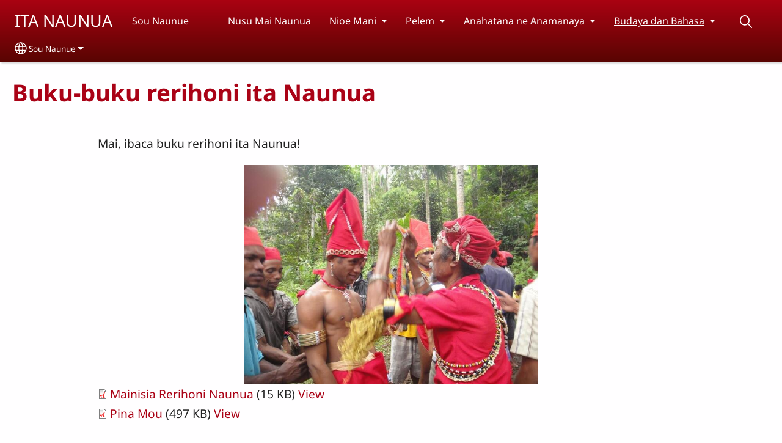

--- FILE ---
content_type: text/html; charset=UTF-8
request_url: https://www.nuaulu.net/nxl/buku/buku-buku-rerihoni-ita-naunua
body_size: 13561
content:
<!DOCTYPE html>
<html lang="nxl" dir="ltr" prefix="og: https://ogp.me/ns#">
  <head>
    <meta charset="utf-8" />
<noscript><style>form.antibot * :not(.antibot-message) { display: none !important; }</style>
</noscript><style>/* @see https://github.com/aFarkas/lazysizes#broken-image-symbol */.js img.lazyload:not([src]) { visibility: hidden; }/* @see https://github.com/aFarkas/lazysizes#automatically-setting-the-sizes-attribute */.js img.lazyloaded[data-sizes=auto] { display: block; width: 100%; }</style>
<script>var _paq = _paq || [];(function(){var u=(("https:" == document.location.protocol) ? "/m/" : "/m/");_paq.push(["setSiteId", "43"]);_paq.push(["setTrackerUrl", u+"matomo.php"]);_paq.push(["setDownloadExtensions", "3gg|3gp|7z|aac|apk|arc|arj|asf|asx|avi|bloomd|bin|csv|dat|deb|dmg|doc(x|m)?|dot(x|m)?|epub|exe|fb|fb2|fcbh|flv|gif|gz|gzip|hqx|ico|ipa|ipsw|iso|jad|jar|jpe?g|js|kmp|kmx|m4a|m4v|mobi|mov|mp(2|3|4|e?g)|mov(ie)?|msi|msp|mybible|od(s|t|p)|otf|pdf|phps|png|pot(x|m)?|pps(x|m)?|ppam|ppt(x|m)?|rm|sld(x|m)?|swf|thmx|ttf|txt|qtm?|ra(m|r)?|sea|sit|tar|tgz|torrent|txt|wav|webp|webm|wma|wmv|woff|wpd|xls(x|m|b)?|xlt(x|m)|xlam|xml|xsm|z|zip"]);_paq.push(["setDoNotTrack", 1]);_paq.push(["disableCookies"]);if (!window.matomo_search_results_active) {_paq.push(["trackPageView"]);}_paq.push(["setIgnoreClasses", ["no-tracking","colorbox"]]);_paq.push(["enableLinkTracking"]);var d=document,g=d.createElement("script"),s=d.getElementsByTagName("script")[0];g.type="text/javascript";g.defer=true;g.async=true;g.src=u+"matomo.js";s.parentNode.insertBefore(g,s);})();</script>
<meta name="description" content="Mai, ibaca buku rerihoni ita Naunua! Send us your comments or questions" />
<link rel="canonical" href="https://www.nuaulu.net/nxl/buku/buku-buku-rerihoni-ita-naunua" />
<link rel="shortlink" href="https://www.nuaulu.net/nxl/node/2" />
<meta property="og:site_name" content="ITA NAUNUA" />
<meta property="og:url" content="https://www.nuaulu.net/nxl/buku/buku-buku-rerihoni-ita-naunua" />
<meta property="og:title" content="Buku-buku rerihoni ita Naunua | ITA NAUNUA" />
<meta property="og:description" content="Mai, ibaca buku rerihoni ita Naunua! Send us your comments or questions" />
<meta property="og:updated_time" content="Wed, 04/22/2020 - 09:52" />
<meta property="article:published_time" content="Wed, 04/22/2020 - 06:26" />
<meta property="article:modified_time" content="Wed, 04/22/2020 - 09:52" />
<link rel="manifest" href="/nxl/manifest.json" />
<meta name="theme-color" content="#000000" />
<meta name="Generator" content="Drupal 10 (https://www.drupal.org)" />
<meta name="MobileOptimized" content="width" />
<meta name="HandheldFriendly" content="true" />
<meta name="viewport" content="width=device-width, initial-scale=1.0" />
<style>span.wildfire-text-color-text_light { color: #feffff !important; }span.wildfire-text-color-text_dark { color: #222222 !important; }span.wildfire-text-color-text_heading { color: #aa0216 !important; }span.wildfire-text-color-accent_1 { color: #690230 !important; }span.wildfire-text-color-accent_2 { color: #02196a !important; }span.wildfire-text-color-accent_3 { color: #466902 !important; }span.wildfire-text-color-background_1 { color: #eaccd4 !important; }span.wildfire-text-color-black { color: #000000 !important; }span.wildfire-text-color-white { color: #ffffff !important; }</style>
<link rel="icon" href="/themes/custom/surf/favicon.ico" type="image/vnd.microsoft.icon" />
<link rel="alternate" hreflang="nxl" href="https://www.nuaulu.net/nxl/buku/buku-buku-rerihoni-ita-naunua" />
<link rel="alternate" hreflang="en" href="https://www.nuaulu.net/en/books/nuaulu-culture-booklets" />
<link rel="alternate" hreflang="ind" href="https://www.nuaulu.net/ind/buku/buku-buku" />

    <title>Buku-buku rerihoni ita Naunua | ITA NAUNUA</title>
    <link rel="stylesheet" media="all" href="/sites/www.nuaulu.net/files/css/css_F2N2z6j_s9R0F254Du_ErnHB2g62daGRvZ5SeKKz2M0.css?delta=0&amp;language=nxl&amp;theme=surf&amp;include=[base64]" />
<link rel="stylesheet" media="all" href="/sites/www.nuaulu.net/files/css/css_6pUHQhNcmlqrjvKAG7B9jE02PZ3kWi_YXVM-NMFS-bQ.css?delta=1&amp;language=nxl&amp;theme=surf&amp;include=[base64]" />

    <script type="application/json" data-drupal-selector="drupal-settings-json">{"path":{"baseUrl":"\/","pathPrefix":"nxl\/","currentPath":"node\/2","currentPathIsAdmin":false,"isFront":false,"currentLanguage":"nxl"},"pluralDelimiter":"\u0003","suppressDeprecationErrors":true,"ajaxPageState":{"libraries":"[base64]","theme":"surf","theme_token":null},"ajaxTrustedUrl":{"form_action_p_pvdeGsVG5zNF_XLGPTvYSKCf43t8qZYSwcfZl2uzM":true},"responsive_menu":{"position":"left","theme":"theme-dark","pagedim":"pagedim","modifyViewport":true,"use_bootstrap":true,"breakpoint":"all and (min-width: 768px)","drag":false,"mediaQuery":"all and (min-width: 768px)","custom":{"options":{"navbar":{"add":true,"title":"Menu"}}}},"ckeditorResponsiveTable":{"tableSelector":"table.tabled--stacked","failClass":"tabled--stacked","captionSide":"top","largeCharacterThreshold":"50","smallCharacterThreshold":"8"},"lazy":{"lazysizes":{"lazyClass":"lazyload","loadedClass":"lazyloaded","loadingClass":"lazyloading","preloadClass":"lazypreload","errorClass":"lazyerror","autosizesClass":"lazyautosizes","srcAttr":"data-src","srcsetAttr":"data-srcset","sizesAttr":"data-sizes","minSize":40,"customMedia":[],"init":true,"expFactor":1.5,"hFac":0.8,"loadMode":2,"loadHidden":true,"ricTimeout":0,"throttleDelay":125,"plugins":[]},"placeholderSrc":"","preferNative":false,"minified":true,"libraryPath":"\/libraries\/lazysizes"},"matomo":{"disableCookies":true,"trackMailto":true},"pwa_service_worker":{"cache_version":"2.1.0-beta7-v5","installPath":"\/nxl\/service-worker-data","scope":"\/"},"wildfire_matomo":{"debug":null},"cookies":{"cookies_asset_injector":{"blocked_assets":[]},"cookiesjsr":{"config":{"cookie":{"name":"cookiesjsr","expires":31536000000,"domain":"","sameSite":"Lax","secure":false},"library":{"libBasePath":"\/libraries\/cookiesjsr\/dist","libPath":"\/libraries\/cookiesjsr\/dist\/cookiesjsr.min.js","scrollLimit":0},"callback":{"method":"post","url":"\/nxl\/cookies\/consent\/callback.json","headers":[]},"interface":{"openSettingsHash":"#editCookieSettings","showDenyAll":true,"denyAllOnLayerClose":false,"settingsAsLink":true,"availableLangs":["nxl","en","ind"],"defaultLang":"ind","groupConsent":false,"cookieDocs":false}},"services":{"functional":{"id":"functional","services":[{"key":"functional","type":"functional","name":"Required functional","info":{"value":"\u003Ctable\u003E\r\n\t\u003Cthead\u003E\r\n\t\t\u003Ctr\u003E\r\n\t\t\t\u003Cth width=\u002215%\u0022\u003ECookie name\u003C\/th\u003E\r\n\t\t\t\u003Cth width=\u002215%\u0022\u003EDefault expiration time\u003C\/th\u003E\r\n\t\t\t\u003Cth\u003EDescription\u003C\/th\u003E\r\n\t\t\u003C\/tr\u003E\r\n\t\u003C\/thead\u003E\r\n\t\u003Ctbody\u003E\r\n\t\t\u003Ctr\u003E\r\n\t\t\t\u003Ctd\u003E\u003Ccode dir=\u0022ltr\u0022 translate=\u0022no\u0022\u003ESSESS\u0026lt;ID\u0026gt;\u003C\/code\u003E\u003C\/td\u003E\r\n\t\t\t\u003Ctd\u003E1 month\u003C\/td\u003E\r\n\t\t\t\u003Ctd\u003EIf you are logged in to this website, a session cookie is required to identify and connect your browser to your user account in the server backend of this website.\u003C\/td\u003E\r\n\t\t\u003C\/tr\u003E\r\n\t\t\u003Ctr\u003E\r\n\t\t\t\u003Ctd\u003E\u003Ccode dir=\u0022ltr\u0022 translate=\u0022no\u0022\u003Ecookiesjsr\u003C\/code\u003E\u003C\/td\u003E\r\n\t\t\t\u003Ctd\u003E1 year\u003C\/td\u003E\r\n\t\t\t\u003Ctd\u003EWhen you visited this website for the first time, you were asked for your permission to use several services (including those from third parties) that require data to be saved in your browser (cookies, local storage). Your decisions about each service (allow, deny) are stored in this cookie and are reused each time you visit this website.\u003C\/td\u003E\r\n\t\t\u003C\/tr\u003E\r\n\t\u003C\/tbody\u003E\r\n\u003C\/table\u003E\r\n","format":"full_html"},"uri":"","needConsent":false}],"weight":1},"tracking":{"id":"tracking","services":[{"key":"analytics","type":"tracking","name":"Google Analytics","info":{"value":"","format":"full_html"},"uri":"https:\/\/analytics.google.com\/","needConsent":true},{"key":"facebook_pixel","type":"tracking","name":"Facebook Pixel","info":{"value":"","format":"full_html"},"uri":"","needConsent":true}],"weight":10},"external_content":{"id":"external_content","services":[{"key":"iframe","type":"external_content","name":"External content","info":{"value":"","format":"full_html"},"uri":"","needConsent":true},{"key":"social_media","type":"external_content","name":"Social media","info":{"value":"","format":"wildfire_ckeditor_text"},"uri":"","needConsent":true},{"key":"video","type":"external_content","name":"Video provided by YouTube, Vimeo","info":{"value":"","format":"full_html"},"uri":"","needConsent":true}],"weight":3}},"translation":{"_core":{"default_config_hash":"8H4k1roxH0EK2Q-_HYTufVJ7THdftFBKyqPINXSBDZI"},"langcode":"en","bannerText":"We use cookies on this site to enhance your user experience. By clicking \u0022OK, I agree\u0022 you are giving your consent for us to set cookies.","privacyPolicy":"Privacy policy","privacyUri":"\/nxl\/privacypolicy","imprint":"Imprint","imprintUri":"","cookieDocs":"Cookie documentation","cookieDocsUri":"\/cookies\/documentation","officialWebsite":"Official website","denyAll":"Decline","alwaysActive":"Always active","settings":"Cookie settings","acceptAll":"OK, I agree","requiredCookies":"Required cookies","cookieSettings":"Cookie settings","close":"Close","readMore":"Read more","allowed":"Allowed","denied":"Denied","settingsAllServices":"Settings for all services","saveSettings":"Save","default_langcode":"en","disclaimerText":"All cookie information is subject to change by the service providers. We update this information regularly.","disclaimerTextPosition":"above","processorDetailsLabel":"Processor Company Details","processorLabel":"Company","processorWebsiteUrlLabel":"Company Website","processorPrivacyPolicyUrlLabel":"Company Privacy Policy","processorCookiePolicyUrlLabel":"Company Cookie Policy","processorContactLabel":"Data Protection Contact Details","placeholderAcceptAllText":"Accept all cookies","functional":{"title":"Functional","details":"Cookies are small text files that are placed by your browser on your device in order to store certain information. Using the information that is stored and returned, a website can recognize that you have previously accessed and visited it using the browser on your end device. We use this information to arrange and display the website optimally in accordance with your preferences. Within this process, only the cookie itself is identified on your device. Personal data is only stored following your express consent or where this is absolutely necessary to enable use the service provided by us and accessed by you."},"tracking":{"title":"Tracking cookies","details":"Marketing cookies come from external advertising companies (\u0022third-party cookies\u0022) and are used to collect information about the websites visited by the user. The purpose of this is to create and display target group-oriented content and advertising for the user."},"external_content":{"title":"External content","details":""}}},"cookiesTexts":{"_core":{"default_config_hash":"8H4k1roxH0EK2Q-_HYTufVJ7THdftFBKyqPINXSBDZI"},"langcode":"en","bannerText":"We use cookies on this site to enhance your user experience. By clicking \u0022OK, I agree\u0022 you are giving your consent for us to set cookies.","privacyPolicy":"Privacy policy","privacyUri":"","imprint":"Imprint","imprintUri":"","cookieDocs":"Cookie documentation","cookieDocsUri":"\/cookies\/documentation","officialWebsite":"Official website","denyAll":"Decline","alwaysActive":"Always active","settings":"Cookie settings","acceptAll":"OK, I agree","requiredCookies":"Required cookies","cookieSettings":"Cookie settings","close":"Close","readMore":"Read more","allowed":"Allowed","denied":"Denied","settingsAllServices":"Settings for all services","saveSettings":"Save","default_langcode":"en","disclaimerText":"All cookie information is subject to change by the service providers. We update this information regularly.","disclaimerTextPosition":"above","processorDetailsLabel":"Processor Company Details","processorLabel":"Company","processorWebsiteUrlLabel":"Company Website","processorPrivacyPolicyUrlLabel":"Company Privacy Policy","processorCookiePolicyUrlLabel":"Company Cookie Policy","processorContactLabel":"Data Protection Contact Details","placeholderAcceptAllText":"Accept all cookies"},"services":{"analytics":{"uuid":"28817404-fa69-4687-897d-e901d7720df8","langcode":"en","status":true,"dependencies":{"enforced":{"module":["cookies_ga"]}},"_core":{"default_config_hash":"0FSyPPXfJvmZxEpwsiSH6nipWjFfo6qZ9pP6rP9tFT0"},"id":"analytics","label":"Google Analytics","group":"tracking","info":{"value":"","format":"full_html"},"consentRequired":true,"purpose":"","processor":"","processorContact":"","processorUrl":"https:\/\/analytics.google.com\/","processorPrivacyPolicyUrl":"","processorCookiePolicyUrl":"https:\/\/support.google.com\/analytics\/answer\/6004245","placeholderMainText":"This content is blocked because Google Analytics cookies have not been accepted.","placeholderAcceptText":"Only accept Google Analytics cookies"},"facebook_pixel":{"uuid":"a601bc55-0250-4b49-8d73-afe138ae5fba","langcode":"en","status":true,"dependencies":{"enforced":{"module":["cookies_facebook_pixel"]}},"_core":{"default_config_hash":"c3mD3C3eOqAxV-8O8vf-79QGaQ5UgHOzgP4XFRJWDTE"},"id":"facebook_pixel","label":"Facebook Pixel","group":"tracking","info":{"value":"","format":"full_html"},"consentRequired":true,"purpose":"","processor":"","processorContact":"","processorUrl":"","processorPrivacyPolicyUrl":"","processorCookiePolicyUrl":"https:\/\/www.facebook.com\/policies\/cookies","placeholderMainText":"This content is blocked because Facebook Pixel cookies have not been accepted.","placeholderAcceptText":"Only accept Facebook Pixel cookies"},"functional":{"uuid":"f619dcba-86b6-499d-b08d-f64f44b34045","langcode":"en","status":true,"dependencies":[],"_core":{"default_config_hash":"SQkYKY9U6xYDPAOC32rgkrIzkd688kRsm9g25mWdcvM"},"id":"functional","label":"Required functional","group":"functional","info":{"value":"\u003Ctable\u003E\r\n\t\u003Cthead\u003E\r\n\t\t\u003Ctr\u003E\r\n\t\t\t\u003Cth width=\u002215%\u0022\u003ECookie name\u003C\/th\u003E\r\n\t\t\t\u003Cth width=\u002215%\u0022\u003EDefault expiration time\u003C\/th\u003E\r\n\t\t\t\u003Cth\u003EDescription\u003C\/th\u003E\r\n\t\t\u003C\/tr\u003E\r\n\t\u003C\/thead\u003E\r\n\t\u003Ctbody\u003E\r\n\t\t\u003Ctr\u003E\r\n\t\t\t\u003Ctd\u003E\u003Ccode dir=\u0022ltr\u0022 translate=\u0022no\u0022\u003ESSESS\u0026lt;ID\u0026gt;\u003C\/code\u003E\u003C\/td\u003E\r\n\t\t\t\u003Ctd\u003E1 month\u003C\/td\u003E\r\n\t\t\t\u003Ctd\u003EIf you are logged in to this website, a session cookie is required to identify and connect your browser to your user account in the server backend of this website.\u003C\/td\u003E\r\n\t\t\u003C\/tr\u003E\r\n\t\t\u003Ctr\u003E\r\n\t\t\t\u003Ctd\u003E\u003Ccode dir=\u0022ltr\u0022 translate=\u0022no\u0022\u003Ecookiesjsr\u003C\/code\u003E\u003C\/td\u003E\r\n\t\t\t\u003Ctd\u003E1 year\u003C\/td\u003E\r\n\t\t\t\u003Ctd\u003EWhen you visited this website for the first time, you were asked for your permission to use several services (including those from third parties) that require data to be saved in your browser (cookies, local storage). Your decisions about each service (allow, deny) are stored in this cookie and are reused each time you visit this website.\u003C\/td\u003E\r\n\t\t\u003C\/tr\u003E\r\n\t\u003C\/tbody\u003E\r\n\u003C\/table\u003E\r\n","format":"full_html"},"consentRequired":false,"purpose":"Essential functional cookies to provide general functionality","processor":"","processorContact":"","processorUrl":"","processorPrivacyPolicyUrl":"","processorCookiePolicyUrl":"","placeholderMainText":"This content is blocked because required functional cookies have not been accepted.","placeholderAcceptText":"Only accept required functional cookies"},"iframe":{"uuid":"5d954f6c-69e5-4f1f-b6e8-399949099cb0","langcode":"en","status":true,"dependencies":[],"_core":{"default_config_hash":"q8OHHrmQ6QoD_H6HfpR9-3Pkauyi1NSNZrbG6UnmPPA"},"id":"iframe","label":"External content","group":"external_content","info":{"value":"","format":"full_html"},"consentRequired":true,"purpose":"","processor":"","processorContact":"","processorUrl":"","processorPrivacyPolicyUrl":"","processorCookiePolicyUrl":"","placeholderMainText":"This content cannot be displayed unless you click \u0022Accept\u0022 to consent to cookies.","placeholderAcceptText":"Only accept external content cookies"},"social_media":{"uuid":"2b14abd8-6137-44bd-8673-3e426bcd0ee5","langcode":"en","status":true,"dependencies":[],"_core":{"default_config_hash":"aAu0J9KwIqWUPlajZw-7Plmwo75CQiPgqBfvanpTSDc"},"id":"social_media","label":"Social media","group":"external_content","info":{"value":"","format":"wildfire_ckeditor_text"},"consentRequired":true,"purpose":"","processor":"","processorContact":"","processorUrl":"","processorPrivacyPolicyUrl":"","processorCookiePolicyUrl":"","placeholderMainText":"This content cannot be displayed unless you click \u0022Accept\u0022 to consent to cookies.","placeholderAcceptText":"Only accept social media cookies"},"video":{"uuid":"d0caa239-663e-430f-9255-2a2cb3fa07bb","langcode":"en","status":true,"dependencies":{"enforced":{"module":["cookies_video"]}},"_core":{"default_config_hash":"CJUl6FWSTflDxW-jyD8CSjzauz0LKxgDHjNUimDWx10"},"id":"video","label":"Video provided by YouTube, Vimeo","group":"external_content","info":{"value":"","format":"full_html"},"consentRequired":true,"purpose":"","processor":"","processorContact":"","processorUrl":"","processorPrivacyPolicyUrl":"","processorCookiePolicyUrl":"https:\/\/policies.google.com\/privacy","placeholderMainText":"This video cannot be displayed unless you click \u0022Accept\u0022 to consent to cookies.","placeholderAcceptText":"Only accept video cookies"}},"groups":{"external_content":{"uuid":"09a39938-3b44-472e-bfa6-4da7c8b05f4a","langcode":"en","status":true,"dependencies":[],"_core":{"default_config_hash":"YBpUtDHCsBPb9KuxngOHXCjIQhNiGsSHWaja_27OEdM"},"id":"external_content","label":"External content","weight":3,"title":"External content","details":""},"functional":{"uuid":"5def79e0-a58f-486f-b222-a06e1b62af36","langcode":"en","status":true,"dependencies":[],"_core":{"default_config_hash":"aHm4Q63Ge97tcktTa_qmUqJMir45iyGY2lEvvqPW68g"},"id":"functional","label":"Functional","weight":1,"title":"Functional","details":"Cookies are small text files that are placed by your browser on your device in order to store certain information. Using the information that is stored and returned, a website can recognize that you have previously accessed and visited it using the browser on your end device. We use this information to arrange and display the website optimally in accordance with your preferences. Within this process, only the cookie itself is identified on your device. Personal data is only stored following your express consent or where this is absolutely necessary to enable use the service provided by us and accessed by you."},"marketing":{"uuid":"edb1ddb4-16c0-4fcc-9f72-9b3c89360839","langcode":"en","status":true,"dependencies":[],"_core":{"default_config_hash":"JkP6try0AxX_f4RpFEletep5NHSlVB1BbGw0snW4MO8"},"id":"marketing","label":"Marketing","weight":20,"title":"Marketing","details":"Customer communication and marketing tools."},"performance":{"uuid":"f220d460-72c8-460a-96e1-5cb9dc05a2d6","langcode":"en","status":true,"dependencies":[],"_core":{"default_config_hash":"Jv3uIJviBj7D282Qu1ZpEQwuOEb3lCcDvx-XVHeOJpw"},"id":"performance","label":"Performance","weight":30,"title":"Performance Cookies","details":"Performance cookies collect aggregated information about how our website is used. The purpose of this is to improve its attractiveness, content and functionality. These cookies help us to determine whether, how often and for how long particular sub-pages of our website are accessed and which content users are particularly interested in. Search terms, country, region and (where applicable) the city from which the website is accessed are also recorded, as is the proportion of mobile devices that are used to access the website. We use this information to compile statistical reports that help us tailor the content of our website to your needs and optimize our offer."},"social":{"uuid":"a3f3f345-8aec-402a-b8b9-12d5c8474656","langcode":"en","status":true,"dependencies":[],"_core":{"default_config_hash":"_x88gMZeyoXZ3iUzerTjHc1zsy8tbWYbWOc7kryM0GA"},"id":"social","label":"Social media","weight":8,"title":"Social media","details":""},"tracking":{"uuid":"e04b3d37-ef96-4e73-8f68-1adfcf656975","langcode":"en","status":true,"dependencies":[],"_core":{"default_config_hash":"_gYDe3qoEc6L5uYR6zhu5V-3ARLlyis9gl1diq7Tnf4"},"id":"tracking","label":"Tracking","weight":10,"title":"Tracking cookies","details":"Marketing cookies come from external advertising companies (\u0022third-party cookies\u0022) and are used to collect information about the websites visited by the user. The purpose of this is to create and display target group-oriented content and advertising for the user."},"video":{"uuid":"ca2225fa-412d-4ac9-be89-f5ea84005082","langcode":"en","status":true,"dependencies":[],"_core":{"default_config_hash":"w1WnCmP2Xfgx24xbx5u9T27XLF_ZFw5R0MlO-eDDPpQ"},"id":"video","label":"Videos","weight":40,"title":"Video","details":"Video sharing services help to add rich media on the site and increase its visibility."}}},"statusMessages":"10000","pwaA2hs":{"pwaA2hsPrompt":{"button_text":"Download website"}},"wildfire_feedback":{"popupDelay":180,"popupInterval":5184000},"lang_dropdown":{"lang-dropdown-form":{"key":"lang-dropdown-form","widget":"ddslick","width":130,"height":0,"showSelectedHTML":true,"imagePosition":"left"}},"user":{"uid":0,"permissionsHash":"22b8f79cc9c8088abee5e9a37bfaa3e9673230c59bbc94c66095e95d68c807d9"}}</script>
<script src="/sites/www.nuaulu.net/files/js/js_kq5SozuUL3Ceb6GzXhUv3POPN24ZWULduVDdqv8hw1c.js?scope=header&amp;delta=0&amp;language=nxl&amp;theme=surf&amp;include=[base64]"></script>
<script src="/modules/contrib/cookies/js/cookiesjsr.conf.js?v=10.5.2" defer></script>
<script src="/libraries/cookiesjsr/dist/cookiesjsr-preloader.min.js?v=10.5.2" defer></script>

  </head>
  <body data-content-language="nxl" class="fontyourface path-node page-node-type-wildfire-page">
        <a href="#main-content" class="visually-hidden focusable skip-link">
      Skip to main content
    </a>
    
      <div class="dialog-off-canvas-main-canvas" data-off-canvas-main-canvas>
    <div class="layout-container">
  <div class="sticky">
      <div class="region region-header">
    <div id="block-surf-responsivemenumobileicon" class="responsive-menu-toggle-wrapper responsive-menu-toggle block block-responsive-menu block-responsive-menu-toggle">
  
    
      <a id="toggle-icon" class="toggle responsive-menu-toggle-icon" title="Menu" href="#off-canvas">
  <span class="icon"></span><span class="label">Menu</span>
</a>
  </div>
<div id="block-surf-sitebranding" class="block block-system block-system-branding-block">
  
    
          <div class="site-name">
      <a href="/nxl" rel="home">ITA NAUNUA</a>
    </div>
        <div class="site-slogan">Sou Naunue</div>
  </div>
<div id="block-surf-horizontalmenu" class="menu--main block block-responsive-menu block-responsive-menu-horizontal-menu">
  
    
      <nav class="responsive-menu-block-wrapper">
  
              <ul id="horizontal-menu" class="horizontal-menu">
                    <li class="menu-item">
        <a href="/nxl/nusu-mai-naunua" title="" data-drupal-link-system-path="node/1">Nusu Mai Naunua</a>
              </li>
                <li class="menu-item menu-item--expanded">
        <span>Nioe Mani</span>
                                <ul class="menu sub-nav">
                    <li class="menu-item">
        <a href="/nxl/nioe-mani/ahinaya-saraneu" title="" data-drupal-link-system-path="node/12">Ahinaya Saraneu</a>
              </li>
                <li class="menu-item">
        <a href="/nxl/nioe-mani/sirata-anahatana-ne-anamanaya-lisan" title="" data-drupal-link-system-path="node/9">Sirata Anahatana ne Anamanaya Lisan</a>
              </li>
        </ul>
  
              </li>
                <li class="menu-item menu-item--expanded">
        <span>Pelem</span>
                                <ul class="menu sub-nav">
                    <li class="menu-item">
        <a href="/nxl/pelem/kapatau" title="" data-drupal-link-system-path="node/11">Kapatau</a>
              </li>
                <li class="menu-item">
        <a href="/nxl/pelem/sirita-alkitab-lisan" title="" data-drupal-link-system-path="node/6">Sirita Alkitab lisan</a>
              </li>
                <li class="menu-item">
        <a href="/nxl/pelem/anahatana-ne-anamanaya" data-drupal-link-system-path="node/25">Anahatana ne Anamanaya</a>
              </li>
        </ul>
  
              </li>
                <li class="menu-item menu-item--expanded">
        <span>Anahatana ne Anamanaya</span>
                                <ul class="menu sub-nav">
                    <li class="menu-item">
        <a href="/nxl/anahatana-ne-anamanaya/anahatana-ne-anamanaya-tertulis" title="" data-drupal-link-system-path="node/22">Anahatana ne Anamanaya Tertulis</a>
              </li>
                <li class="menu-item">
        <a href="/nxl/anahatana-ne-anamanaya/buku-sirata-anahatana-ne-anamanaya" title="" data-drupal-link-system-path="node/5">Buku Sirata Anahatana ne Anamanaya</a>
              </li>
        </ul>
  
              </li>
                <li class="menu-item menu-item--expanded menu-item--active-trail">
        <span>Budaya dan Bahasa</span>
                                <ul class="menu sub-nav">
                    <li class="menu-item menu-item--expanded menu-item--active-trail">
        <span>Sou</span>
                                <ul class="menu sub-nav">
                    <li class="menu-item">
        <a href="/nxl/sou/artikel" title="" data-drupal-link-system-path="node/13">Artikel</a>
              </li>
                <li class="menu-item">
        <a href="/nxl/sou/kamus-sou-naunue" title="" data-drupal-link-system-path="node/23">Kamus Sou Naunue</a>
              </li>
                <li class="menu-item menu-item--expanded">
        <span>PAUD</span>
                                <ul class="menu sub-nav">
                    <li class="menu-item">
        <a href="/nxl/paud/ahinaya-osi-sio-iki-naunua" title="" data-drupal-link-system-path="node/15">Ahinaya osi Sio Iki Naunua</a>
              </li>
                <li class="menu-item">
        <a href="/nxl/paud/poto" title="" data-drupal-link-system-path="node/17">Poto</a>
              </li>
        </ul>
  
              </li>
                <li class="menu-item menu-item--expanded menu-item--active-trail">
        <span>Buku</span>
                                <ul class="menu sub-nav">
                    <li class="menu-item menu-item--active-trail">
        <a href="/nxl/buku/buku-buku-rerihoni-ita-naunua" title="" data-drupal-link-system-path="node/2" class="is-active" aria-current="page">Buku-buku rerihoni ita Naunua</a>
              </li>
                <li class="menu-item">
        <a href="/nxl/buku/irahuta" title="" data-drupal-link-system-path="node/4">Irahuta</a>
              </li>
                <li class="menu-item">
        <a href="/nxl/buku/kupu-inaya" title="" data-drupal-link-system-path="node/3">Kupu Inaya</a>
              </li>
                <li class="menu-item">
        <a href="/nxl/buku/niane-runa-wesie" title="" data-drupal-link-system-path="node/8">Niane runa Wesie</a>
              </li>
                <li class="menu-item">
        <a href="/nxl/buku/buku-osi-sio-ikina" title="" data-drupal-link-system-path="node/7">Buku osi Sio Ikina</a>
              </li>
        </ul>
  
              </li>
        </ul>
  
              </li>
                <li class="menu-item menu-item--expanded">
        <a href="/nxl/budaya-dan-bahasa/budaya" data-drupal-link-system-path="node/24">Budaya</a>
                                <ul class="menu sub-nav">
                    <li class="menu-item">
        <a href="/nxl/budaya-dan-bahasa/budaya/matahenna" title="" data-drupal-link-system-path="node/19">Matahenna</a>
              </li>
                <li class="menu-item">
        <a href="/nxl/budaya-dan-bahasa/budaya/pina-mou" title="" data-drupal-link-system-path="node/18">Pina Mou</a>
              </li>
                <li class="menu-item">
        <a href="/nxl/budaya-dan-bahasa/budaya/nuita-pakuna-runa-umau-honu" title="" data-drupal-link-system-path="node/16">Nuita, Pakuna, runa Umau honu</a>
              </li>
                <li class="menu-item">
        <a href="/nxl/budaya-dan-bahasa/budaya/ahinaya-runa-kapatau" title="" data-drupal-link-system-path="node/10">Ahinaya runa Kapatau</a>
              </li>
        </ul>
  
              </li>
        </ul>
  
              </li>
                <li class="search-icon menu-item">
        <a href="/nxl/search" title="Cari">Cari</a>
              </li>
        </ul>
  


</nav>
  </div>
<div id="block-surf-languagedropdownswitcherinterfacetext" class="block block-lang-dropdown block-language-dropdown-blocklanguage-interface">
  
    
  <div id="dd-globe">
  <svg width='20' height='20' viewBox='0 0 22 22' xmlns='http://www.w3.org/2000/svg'>
    <circle cx='11' cy='11' r='10' stroke-width='1.5'></circle>
    <ellipse cx='11.0248' cy='11' rx='3.48624' ry='10' stroke-width='1.5'></ellipse>
    <path d='M1.36694 14.7967H20.4495' stroke-width='1.5' stroke-miterlimit='10'></path>
    <path d='M1.36694 7.92291H20.4495' stroke-width='1.5' stroke-miterlimit='10'></path>
  </svg>
</div>
<form class="lang-dropdown-form ddsWildfire lang_dropdown_form clearfix language_interface" id="lang_dropdown_form_lang-dropdown-form" data-drupal-selector="lang-dropdown-form-2" action="/nxl/buku/buku-buku-rerihoni-ita-naunua" method="post" accept-charset="UTF-8">
  <div class="js-form-item form-item js-form-type-select form-type-select js-form-item-lang-dropdown-select form-item-lang-dropdown-select form-no-label">
      <label for="edit-lang-dropdown-select" class="visually-hidden">Select your language</label>
        <select style="width:130px" class="lang-dropdown-select-element form-select" data-lang-dropdown-id="lang-dropdown-form" data-drupal-selector="edit-lang-dropdown-select" id="edit-lang-dropdown-select" name="lang_dropdown_select"><option value="nxl" selected="selected">Sou Naunue</option><option value="en">English</option><option value="ind">Bahasa Indonesia</option></select>

        </div>
<input data-drupal-selector="edit-nxl" type="hidden" name="nxl" value="/nxl/buku/buku-buku-rerihoni-ita-naunua" />
<input data-drupal-selector="edit-en" type="hidden" name="en" value="/en/books/nuaulu-culture-booklets" />
<input data-drupal-selector="edit-ind" type="hidden" name="ind" value="/ind/buku/buku-buku" />
<noscript><div><input data-drupal-selector="edit-submit" type="submit" id="edit-submit" name="op" value="Go" class="button js-form-submit form-submit" />
</div></noscript><input autocomplete="off" data-drupal-selector="form-ppmyrxrnkuq-zn1hx0cj3csoaqxqxaddrigtmqwls5w" type="hidden" name="form_build_id" value="form-ppmYRxrnKuQ_Zn1Hx0CJ3csOaQXQxaDDrIgTMqwlS5w" />
<input data-drupal-selector="edit-lang-dropdown-form" type="hidden" name="form_id" value="lang_dropdown_form" />

</form>

</div>

  </div>

    
  </div>

  <main role="main">
    <a id="main-content" tabindex="-1"></a>
    <div class="layout-content">
      
        <div class="region region-status">
    <div data-drupal-messages-fallback class="hidden"></div>

  </div>

      
        <div class="wildfire-content region region-content">
    <div id="block-surf-page-title" class="block block-core block-page-title-block">
  
    
      
  <h1 class="page-title"><span class="field field--name-title field--type-string field--label-hidden">Buku-buku rerihoni ita Naunua</span>
</h1>


  </div>
<div id="block-surf-content" class="block block-system block-system-main-block">
  
    
      
<article class="node node--type-wildfire-page node--view-mode-full">

  
    

  
  <div class="node__content">
      <div class="layout-section-background" style="margin-top: 0px; ">

    <div class="layout wildfire-layout-section wildfire-layout-section-narrow layout--wildfire-onecol layout--wildfire-onecol-- layout--onecol" lang="nxl" dir="ltr">
            
      
      <div  style="padding: 0.01px; " class="layout__region layout__region--content">
        <div class="block block-layout-builder block-inline-blocktext">
  
    
      <div id="inline-block-2470e4be-cc3b-443d-8f9f-8bdd63c91524" class="inline-block-2470e4be-cc3b-443d-8f9f-8bdd63c91524 block block- block-inline-block">
  
    
    <div class="content">
    
            <div class="clearfix text-formatted field field--name-field-text field--type-text-with-summary field--label-hidden field__item"><p>Mai, ibaca buku rerihoni ita Naunua!</p></div>
      
  </div>
</div>

  </div>
<div class="block block-layout-builder block-inline-blockimage">
  
    
      <div class="image-style-medium inline-block-0da7ab22-9810-492c-b166-a0b4ea1c5889 block block- block-inline-block" id="inline-block-0da7ab22-9810-492c-b166-a0b4ea1c5889">
  
    
  
    <style type="text/css">
    #inline-block-0da7ab22-9810-492c-b166-a0b4ea1c5889 {
      --border-radius: 20px;
    }
  </style>

  <div class="content center">
    <div class="flex direction-bottom" style="">
              
            <div class="field field--name-field-image field--type-entity-reference field--label-hidden field__item"><article class="media-type-image media media--type-image media--view-mode-default">
  
      
            <div data-share-id="matahenne-reducedjpg" class="field field--name-field-media-image field--type-image field--label-hidden field__item">    <img loading="eager" width="750" height="562" src="/sites/www.nuaulu.net/files/styles/max_750x750/public/uploads/Matahenne%20%28reduced%29.JPG?itok=z_3dxVKQ" alt="Matahenne (reduced).JPG" class="lazyload" data-src="/sites/www.nuaulu.net/files/styles/max_750x750/public/uploads/Matahenne%20%28reduced%29.JPG?itok=z_3dxVKQ" data-srcset="/sites/www.nuaulu.net/files/styles/max_325x325/public/uploads/Matahenne%20%28reduced%29.JPG?itok=8Mt3OE1R 325w, /sites/www.nuaulu.net/files/styles/max_750x750/public/uploads/Matahenne%20%28reduced%29.JPG?itok=z_3dxVKQ 750w, /sites/www.nuaulu.net/files/styles/max_2600x2600/public/uploads/Matahenne%20%28reduced%29.JPG?itok=w7KQvSaw 803w" data-sizes="auto" title="Matahenne (reduced).JPG" />


</div>
      
  </article>
</div>
      
            
    </div>
  </div>
</div>

  </div>

      </div>
    </div>

  </div>
  <div class="layout-section-background" style="margin-top: 0px; ">

    <div class="layout wildfire-layout-section wildfire-layout-section-narrow layout--wildfire-onecol layout--wildfire-onecol-- layout--onecol" lang="nxl" dir="ltr">
            
      
      <div  style="padding: 0.01px; " class="layout__region layout__region--content">
        <div class="block block-layout-builder block-inline-blockdownloadable-file">
  
    
      <div class="hide-block-content-title inline-block-2f4b006b-2d84-4fc6-a2f1-bbae13982de2 block block- block-inline-block" id="inline-block-2f4b006b-2d84-4fc6-a2f1-bbae13982de2">
  
    
    <div class="content">
    <div class="field field--name-name field--type-string field__item"><h3>Downloads</h3></div>
      <div class="field field--name-field-media-downloads field--type-entity-reference field--label-hidden field__items">
              <div class="field__item"><article class="media-type-pdf media media--type-pdf media--view-mode-download-link">
  
      
            <div data-share-id="mainisia-rerihoni-naunua" class="field field--name-field-media-pdf-file field--type-file field--label-hidden field__item">
<span class="file file--mime-application-pdf file--application-pdf"> <a href="/sites/www.nuaulu.net/files/uploads/WW-PRAY.pdf" type="application/pdf" download="Mainisia Rerihoni Naunua.pdf" data-wfm-filename="WW-PRAY.pdf" class="matomo_ignore">Mainisia Rerihoni Naunua</a> (15 KB) <a target="_blank" href="/libraries/pdfjs-dist-viewer-min/build/minified/web/viewer.html?file=%2Fsites%2Fwww.nuaulu.net%2Ffiles%2Fuploads%2FWW-PRAY.pdf">View</a></span>
</div>
      
  </article>
</div>
              <div class="field__item"><article class="media-type-pdf media media--type-pdf media--view-mode-download-link">
  
      
            <div data-share-id="pina-mou" class="field field--name-field-media-pdf-file field--type-file field--label-hidden field__item">
<span class="file file--mime-application-pdf file--application-pdf"> <a href="/sites/www.nuaulu.net/files/uploads/Pina%20Mou.pdf" type="application/pdf" download="Pina Mou.pdf" data-wfm-filename="Pina Mou.pdf" class="matomo_ignore">Pina Mou</a> (497 KB) <a target="_blank" href="/libraries/pdfjs-dist-viewer-min/build/minified/web/viewer.html?file=%2Fsites%2Fwww.nuaulu.net%2Ffiles%2Fuploads%2FPina%2520Mou.pdf">View</a></span>
</div>
      
  </article>
</div>
          </div>
  
  </div>
</div>

  </div>

      </div>
    </div>

  </div>
  <div class="layout-section-background" style="margin-top: 0px; ">

    <div class="layout wildfire-layout-section wildfire-layout-section-narrow layout--wildfire-onecol layout--wildfire-onecol-- layout--onecol" lang="nxl" dir="ltr">
            
      
      <div  style="padding: 0.01px; " class="layout__region layout__region--content">
        <div class="block block-layout-builder block-inline-blocktext">
  
    
      <div id="inline-block-8a64e662-f048-4910-b526-1cf662bce8bf" class="inline-block-8a64e662-f048-4910-b526-1cf662bce8bf block block- block-inline-block">
  
    
    <div class="content">
    
            <div class="clearfix text-formatted field field--name-field-text field--type-text-with-summary field--label-hidden field__item"><p><a href="/nxl/contact">Send us your comments or questions</a></p></div>
      
  </div>
</div>

  </div>

      </div>
    </div>

  </div>

  </div>

</article>

  </div>
<div class="se-align-left block block-share-everywhere block-share-everywhere-block" id="block-surf-shareeverywhereblock">
  
  <div class="se-label">Share</div>
  
      <div class="se-block " >
    <div class="block-content">
        <div class="se-container">
      <div id="se-trigger-nxlbukubuku-buku-rerihoni-ita-naunua" class="se-trigger se-disabled">
        <img src="https://www.nuaulu.net/modules/contrib/share_everywhere/img/share-icon.svg" alt="Share icon">
      </div>
      <div class="se-links-container">
        <ul id="se-links-nxlbukubuku-buku-rerihoni-ita-naunua" class="se-links se-active">
                      <li class="se-link facebook_share"> <a href="https://www.facebook.com/sharer/sharer.php?u=https%3A%2F%2Fwww.nuaulu.net%2Fnxl%2Fbuku%2Fbuku-buku-rerihoni-ita-naunua" target="_blank" rel="noreferrer"><div title="Share on Facebook"></div>
</a>
 </li>
                      <li class="se-link twitter"> <a href="https://twitter.com/intent/tweet?text=&url=https%3A%2F%2Fwww.nuaulu.net%2Fnxl%2Fbuku%2Fbuku-buku-rerihoni-ita-naunua" target="_blank" rel="noreferrer"><div title="Share on X"></div>
</a>
 </li>
                      <li class="se-link linkedin"> <a href="https://www.linkedin.com/shareArticle?mini=true&url=https%3A%2F%2Fwww.nuaulu.net%2Fnxl%2Fbuku%2Fbuku-buku-rerihoni-ita-naunua" target="_blank" rel="noreferrer"><div title="Share on LinkedIn"></div>
</a>
 </li>
                      <li class="se-link pinterest"> <a href="https://pinterest.com/pin/create/button/?url=https%3A%2F%2Fwww.nuaulu.net%2Fnxl%2Fbuku%2Fbuku-buku-rerihoni-ita-naunua&amp;description=ITA%20NAUNUA%20%3A%20Buku-buku%20rerihoni%20ita%20Naunua" target="_blank" rel="noopener" ><div title="Share on Pinterest"></div>
</a>
 </li>
                      <li class="se-link telegram"> <a href="https://telegram.me/share/url?url=https%3A%2F%2Fwww.nuaulu.net%2Fnxl%2Fbuku%2Fbuku-buku-rerihoni-ita-naunua&amp;text=ITA%20NAUNUA%20%3A%20Buku-buku%20rerihoni%20ita%20Naunua" target="_blank" rel="noopener" ><div title="Share on Telegram"></div>
</a>
 </li>
                      <li class="se-link vk"> <a href="https://vk.com/share.php?url=https%3A%2F%2Fwww.nuaulu.net%2Fnxl%2Fbuku%2Fbuku-buku-rerihoni-ita-naunua&amp;title=ITA%20NAUNUA%20%3A%20Buku-buku%20rerihoni%20ita%20Naunua" target="_blank" rel="noopener" ><div title="Share on VK"></div>
</a>
 </li>
                  </ul>
      </div>
    </div>
  </div>
</div>

  </div>
<div id="block-surf-visitorfeedback" class="block block-wildfire-feedback block-visitor-feedback">
  
    
      

<div id="visitor-feedback-bar">
  <div class="feedback-bar-content">
        <svg xmlns="http://www.w3.org/2000/svg" viewBox="0 0 36 36"><path fill="currentColor" d="M32 7H4c-2.209 0-4 1.791-4 4v15c0 2.209 1.791 4 4 4h11.416c.52.596 1.477 1 2.584 1s2.065-.404 2.584-1H32c2.209 0 4-1.791 4-4V11c0-2.209-1.791-4-4-4z"/><path fill="#292F33" d="M20 27c0 1.104-.896 2-2 2s-2-.896-2-2V9c0-1.104.896-2 2-2s2 .896 2 2v18z"/><path fill="#99AAB5" d="M18 26c0 1.104-.896 2-2 2H4c-1.104 0-2-.896-2-2V8c0-1.104.896-2 2-2h12c1.104 0 2 .896 2 2v18z"/><path fill="#E1E8ED" d="M18 26c-.999-1.998-3.657-2-4-2-2 0-5 2-8 2-1 0-2-.896-2-2V8c0-1.104 1-2 2-2 3.255 0 6-2 8-2 3 0 4 1.896 4 3v19z"/><path fill="#99AAB5" d="M34 26c0 1.104-.896 2-2 2H20c-1.104 0-2-.896-2-2V8c0-1.104.896-2 2-2h12c1.104 0 2 .896 2 2v18z"/><path fill="#CCD6DD" d="M18 26c.999-1.998 3.657-2 4-2 2 0 5 2 8 2 1 0 2-.896 2-2V8c0-1.104-1-2-2-2-3.256 0-6-2-8-2-3 0-4 1.896-4 3v19z"/></svg>
    <div class="feedback-bar-text">
      <p>Would you like to share what this Scripture taught you today?</p>
    </div>
  </div>
</div>
<div id="visitor-feedback-dialog">
  <div class="dialog-content-title">
    <h3>Your encouragement is valuable to us</h3>
    <p>Your stories help make websites like this possible.</p>
  </div>
  <div id="visitor-feedback-form"></div>
</div>

  </div>

  </div>

    </div>
    
    
  </main>

      <footer role="contentinfo">
        <div class="region region-footer">
    <nav role="navigation" aria-labelledby="block-surf-footer-menu" id="block-surf-footer" class="block block-menu navigation menu--footer">
            
  <h2 class="visually-hidden" id="block-surf-footer-menu">Footer</h2>
  

        
              <ul class="menu">
      
                            <li class="menu-item">
            <a href="/nxl/contact" data-drupal-link-system-path="contact">Contact</a>
                      </li>

                            <li class="menu-item">
            <a href="/nxl/impressum" data-drupal-link-system-path="impressum">Copyright</a>
                      </li>

                            <li class="menu-item">
            <a href="/nxl/sitemap" data-drupal-link-system-path="sitemap">Site map</a>
                      </li>

                            <li class="menu-item">
            <a href="/nxl/privacypolicy" data-drupal-link-system-path="privacypolicy">Privacy policy</a>
                      </li>

                            <li class="menu-item">
            <a href="#editCookieSettings">Cookie settings</a>
                      </li>

                            <li class="menu-item">
            <a href="/nxl/pwa/instructions" id="pwa-instruction-link" class="pwa-instruction-link" data-drupal-link-system-path="pwa/instructions">Download website</a>
                      </li>

                            <li class="menu-item">
            <a href="/nxl/user/login?current=/nxl/buku/buku-buku-rerihoni-ita-naunua" data-drupal-link-system-path="user/login">Log in</a>
                      </li>

        
                        <li class="menu-item login-logout">
          
        </li>
      
      </ul>
      


  </nav>
<div id="block-surf-pwaaddtohomescreen" class="block block-pwa-a2hs block-pwa-add-to-home-screen">
  
    
      <div class="pwa-a2hs hidden">
    
</div>

  </div>
<div id="block-surf-cookiesui" class="wildfire-cookies-banner-hidden block block-cookies block-cookies-ui-block">
  
    
        
<div id="cookiesjsr"></div>

  </div>

  </div>

    </footer>
  
  

</div>
  </div>

    <div class="off-canvas-wrapper"><div id="off-canvas">
              <ul>
                    <li class="menu-item--fdda0241-1139-4007-b0b2-0a42f44e3b4f menu-name--main">
        <a href="/nxl/nusu-mai-naunua" title="" data-drupal-link-system-path="node/1">Nusu Mai Naunua</a>
              </li>
                <li class="menu-item--_38027a6-c21a-4936-99d4-adab32cedbf0 menu-name--main">
        <span>Nioe Mani</span>
                                <ul>
                    <li class="menu-item--d8f1df4f-ccc8-4d78-a313-321559b4642a menu-name--main">
        <a href="/nxl/nioe-mani/ahinaya-saraneu" title="" data-drupal-link-system-path="node/12">Ahinaya Saraneu</a>
              </li>
                <li class="menu-item--_6726593-42b3-4269-9f8c-e16bc4b50424 menu-name--main">
        <a href="/nxl/nioe-mani/sirata-anahatana-ne-anamanaya-lisan" title="" data-drupal-link-system-path="node/9">Sirata Anahatana ne Anamanaya Lisan</a>
              </li>
        </ul>
  
              </li>
                <li class="menu-item--_9fe4c0d-3db5-4b36-8af3-8cd4b0ffd52e menu-name--main">
        <span>Pelem</span>
                                <ul>
                    <li class="menu-item--_4888c7a-20a7-4100-8bb2-6e245bd8c164 menu-name--main">
        <a href="/nxl/pelem/kapatau" title="" data-drupal-link-system-path="node/11">Kapatau</a>
              </li>
                <li class="menu-item--f394d4c1-ce42-4ea9-9b27-bb803cca5ec1 menu-name--main">
        <a href="/nxl/pelem/sirita-alkitab-lisan" title="" data-drupal-link-system-path="node/6">Sirita Alkitab lisan</a>
              </li>
                <li class="menu-item--c31ffa65-a431-4798-9a36-974f405f1a01 menu-name--main">
        <a href="/nxl/pelem/anahatana-ne-anamanaya" data-drupal-link-system-path="node/25">Anahatana ne Anamanaya</a>
              </li>
        </ul>
  
              </li>
                <li class="menu-item--_88fe79d-f744-464a-afcf-d7e136e45e36 menu-name--main">
        <span>Anahatana ne Anamanaya</span>
                                <ul>
                    <li class="menu-item--_c7d0a5e-2c97-4610-990e-1b4495afaa74 menu-name--main">
        <a href="/nxl/anahatana-ne-anamanaya/anahatana-ne-anamanaya-tertulis" title="" data-drupal-link-system-path="node/22">Anahatana ne Anamanaya Tertulis</a>
              </li>
                <li class="menu-item--_355eafe-4ae5-47ed-8c84-53a78fa043ed menu-name--main">
        <a href="/nxl/anahatana-ne-anamanaya/buku-sirata-anahatana-ne-anamanaya" title="" data-drupal-link-system-path="node/5">Buku Sirata Anahatana ne Anamanaya</a>
              </li>
        </ul>
  
              </li>
                <li class="menu-item--b93dc068-22b1-46ee-bd84-368638c3b648 menu-name--main menu-item--active-trail">
        <span>Budaya dan Bahasa</span>
                                <ul>
                    <li class="menu-item--_2b5e1ec-0350-4bfc-8080-14ff79c4e150 menu-name--main menu-item--active-trail">
        <span>Sou</span>
                                <ul>
                    <li class="menu-item--f03e9a98-879e-48f3-9874-5898128e3e2d menu-name--main">
        <a href="/nxl/sou/artikel" title="" data-drupal-link-system-path="node/13">Artikel</a>
              </li>
                <li class="menu-item--_48f4706-cf14-4d7b-b844-d154ab48f85d menu-name--main">
        <a href="/nxl/sou/kamus-sou-naunue" title="" data-drupal-link-system-path="node/23">Kamus Sou Naunue</a>
              </li>
                <li class="menu-item--_4d2665f-ed68-4e23-ab0d-d27283d0133b menu-name--main">
        <span>PAUD</span>
                                <ul>
                    <li class="menu-item--_7e500d2-9b92-41fc-913d-0cb1091426d6 menu-name--main">
        <a href="/nxl/paud/ahinaya-osi-sio-iki-naunua" title="" data-drupal-link-system-path="node/15">Ahinaya osi Sio Iki Naunua</a>
              </li>
                <li class="menu-item--cc40ffb1-e935-4022-988d-3e3eca253212 menu-name--main">
        <a href="/nxl/paud/poto" title="" data-drupal-link-system-path="node/17">Poto</a>
              </li>
        </ul>
  
              </li>
                <li class="menu-item--_a94c812-eb1f-479d-a3c3-3c270767d314 menu-name--main menu-item--active-trail">
        <span>Buku</span>
                                <ul>
                    <li class="menu-item--_54214f2-39ce-4ae8-8e1e-455c2deba0b6 menu-name--main menu-item--active-trail">
        <a href="/nxl/buku/buku-buku-rerihoni-ita-naunua" title="" data-drupal-link-system-path="node/2" class="is-active" aria-current="page">Buku-buku rerihoni ita Naunua</a>
              </li>
                <li class="menu-item--_d2918bb-4dda-4474-9818-c53ca1b62657 menu-name--main">
        <a href="/nxl/buku/irahuta" title="" data-drupal-link-system-path="node/4">Irahuta</a>
              </li>
                <li class="menu-item--_666a5bd-b8f2-454e-97f8-a12f787f4ee6 menu-name--main">
        <a href="/nxl/buku/kupu-inaya" title="" data-drupal-link-system-path="node/3">Kupu Inaya</a>
              </li>
                <li class="menu-item--ffbb1636-8318-49a9-8b28-5ae16af2fdcf menu-name--main">
        <a href="/nxl/buku/niane-runa-wesie" title="" data-drupal-link-system-path="node/8">Niane runa Wesie</a>
              </li>
                <li class="menu-item--_acd6328-6570-457d-b7da-0125b866e2cc menu-name--main">
        <a href="/nxl/buku/buku-osi-sio-ikina" title="" data-drupal-link-system-path="node/7">Buku osi Sio Ikina</a>
              </li>
        </ul>
  
              </li>
        </ul>
  
              </li>
                <li class="menu-item--_1d38b43-6f70-4f82-ba73-d8c41cec296f menu-name--main">
        <a href="/nxl/budaya-dan-bahasa/budaya" data-drupal-link-system-path="node/24">Budaya</a>
                                <ul>
                    <li class="menu-item--_788a03c-a4eb-43f6-98ee-89a06cc4b345 menu-name--main">
        <a href="/nxl/budaya-dan-bahasa/budaya/matahenna" title="" data-drupal-link-system-path="node/19">Matahenna</a>
              </li>
                <li class="menu-item--f7521704-8db7-4547-bf19-fa25f2772f59 menu-name--main">
        <a href="/nxl/budaya-dan-bahasa/budaya/pina-mou" title="" data-drupal-link-system-path="node/18">Pina Mou</a>
              </li>
                <li class="menu-item--_290953e-33d7-49d1-ae7b-9218399858f3 menu-name--main">
        <a href="/nxl/budaya-dan-bahasa/budaya/nuita-pakuna-runa-umau-honu" title="" data-drupal-link-system-path="node/16">Nuita, Pakuna, runa Umau honu</a>
              </li>
                <li class="menu-item--_a13fe3d-2d49-4010-ba6e-c89552a03f27 menu-name--main">
        <a href="/nxl/budaya-dan-bahasa/budaya/ahinaya-runa-kapatau" title="" data-drupal-link-system-path="node/10">Ahinaya runa Kapatau</a>
              </li>
        </ul>
  
              </li>
        </ul>
  
              </li>
                <li class="search-icon">
        <a href="/nxl/search" title="Cari">Cari</a>
              </li>
        </ul>
  

</div></div>
    <script src="/sites/www.nuaulu.net/files/js/js_1bsJDLpxHeUJkNv12TRw01jWCY_bR9mh0ttBybS-kwM.js?scope=footer&amp;delta=0&amp;language=nxl&amp;theme=surf&amp;include=[base64]"></script>

  </body>
</html>


--- FILE ---
content_type: image/svg+xml
request_url: https://www.nuaulu.net/themes/custom/surf/images/triangle-white-down.svg
body_size: 150
content:
<?xml version="1.0" encoding="UTF-8"?>
<svg xmlns="http://www.w3.org/2000/svg" xmlns:xlink="http://www.w3.org/1999/xlink" width="10px" height="13px" viewBox="0 0 10 13" version="1.1">
<g id="surface1">
<path style=" stroke:none;fill-rule:nonzero;fill:rgb(100%,100%,100%);fill-opacity:1;" d="M 0 4.875 L 5.003906 9.746094 L 10.007812 4.875 Z M 0 4.875 "/>
</g>
</svg>
